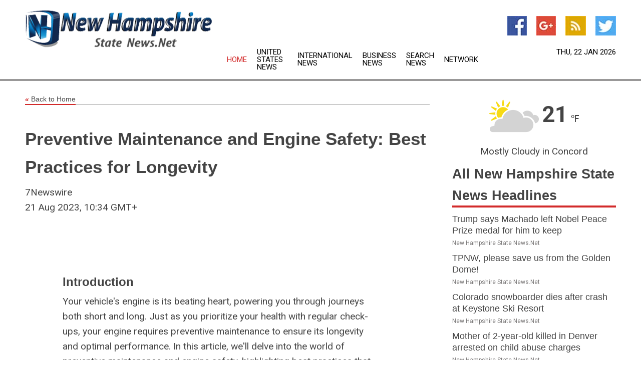

--- FILE ---
content_type: text/html; charset=utf-8
request_url: https://newhampshire.statenews.net/news/273938461/preventive-maintenance-and-engine-safety-best-practices-for-longevity
body_size: 12426
content:
<!doctype html>
<html lang="en">
<head>
    <meta name="Powered By" content="Kreatio Platform" />
  <link rel="canonical" href="https://newhampshire.statenews.net/news/273938461/preventive-maintenance-and-engine-safety-best-practices-for-longevity"/>
  <meta charset="utf-8"/>
  <meta http-equiv="X-UA-Compatible" content="IE=edge"/>
  <meta name="viewport" content="width=device-width, initial-scale=1, maximum-scale=1, user-scalable=no"/>
    <title>Preventive Maintenance and Engine Safety: Best Practices for Longevity</title>
  <meta name="title" content="Preventive Maintenance and Engine Safety: Best Practices for Longevity">
  <meta name="description" content="Introduction"/>
  <meta name="keywords" content="Introduction"/>
  <meta name="news_keywords" content="New Hampshire news, latest headlines, continually updating New Hampshire state news" />
  <meta name="robots" content="index, follow" />
  <meta name="revisit-after" content="1 Day" />
  <meta property="og:title" content="Preventive Maintenance and Engine Safety: Best Practices for Longevity" />
  <meta property="og:site_name" content="New Hampshire State News" />
  <meta property="og:url" content="https://newhampshire.statenews.net/news/273938461/preventive-maintenance-and-engine-safety-best-practices-for-longevity" />
  <meta property="og:description" content="Introduction"/>
  <meta property="og:image" content="" />
  <meta property="og:type" content="article" />
  <meta property="og:locale" content="en_US" />
  <meta name="twitter:card" content="summary_large_image" />
  <meta name="twitter:site" content="@New Hampshire State News" />
  <meta name="twitter:title" content="Preventive Maintenance and Engine Safety: Best Practices for Longevity" />
  <meta name="twitter:description" content="Introduction"/>
  <meta name="twitter:image" content="" />

  <link rel="shortcut icon" href="https://assets.kreatio.net/web/newsnet/favicons/favicon.ico"/>
  <link rel="stylesheet" type="text/css" href="https://assets.kreatio.net/web/newsnet/css/foundation.min.css">
  <link rel="stylesheet" type="text/css" href="https://assets.kreatio.net/web/newsnet/css/red_style.css">
  <link rel="stylesheet" type="text/css" href="https://cdnjs.cloudflare.com/ajax/libs/font-awesome/4.6.3//css/font-awesome.css">
  <script src="https://assets.kreatio.net/web/newsnet/js/app.js"></script>
  <link rel="stylesheet" href="https://cdnjs.cloudflare.com/ajax/libs/tinymce/6.8.2/skins/ui/oxide/skin.min.css">
  <script async src='https://securepubads.g.doubleclick.net/tag/js/gpt.js'></script>
  <script src='https://www.google.com/recaptcha/api.js'></script>
  <script>window.googletag = window.googletag || {cmd: []};
  googletag.cmd.push(function () {
      googletag.defineSlot('/21806386006/Bigpond_TOP/uaenews.net', [[970, 250], [728, 90], [970, 90]], 'div-gpt-ad-3852326-1')
          .addService(googletag.pubads());
      googletag.defineSlot('/21806386006/Bigpond_TOP/uaenews.net', [[300, 250], [300, 600], [160, 600], [120, 600], [320, 50]], 'div-gpt-ad-3852326-2')
          .addService(googletag.pubads());
      googletag.defineOutOfPageSlot('/21806386006/Bigpond_TOP/uaenews.net', 'div-gpt-ad-3852326-3')
          .addService(googletag.pubads());
      googletag.defineSlot('/21806386006/Bigpond_TOP/uaenews.net', [[1, 1]], 'div-gpt-ad-3852326-4')
          .addService(googletag.pubads());

      googletag.pubads().enableSingleRequest();
      googletag.pubads().collapseEmptyDivs();
      googletag.pubads().setCentering(true);
      googletag.enableServices();
  });</script>
  <script async src="https://paht.tech/c/uaenews.net.js"></script>

  <script type="text/javascript">
      window._mNHandle = window._mNHandle || {};
      window._mNHandle.queue = window._mNHandle.queue || [];
      medianet_versionId = "3121199";
  </script>
    <!-- taboola-->
    <script type="text/javascript">
        window._taboola = window._taboola || [];
        _taboola.push({article: 'auto'});
        !function (e, f, u, i) {
            if (!document.getElementById(i)) {
                e.async = 1;
                e.src = u;
                e.id = i;
                f.parentNode.insertBefore(e, f);
            }
        }(document.createElement('script'),
            document.getElementsByTagName('script')[0],
            '//cdn.taboola.com/libtrc/newsnet-network/loader.js',
            'tb_loader_script');
        if (window.performance && typeof window.performance.mark == 'function') {
            window.performance.mark('tbl_ic');
        }
    </script>
    <!--taboola-->
  <style>
      .tox .tox-statusbar {
          display: none !important;
      }
      .red{
          color: red;
      }
      .text h1,
      .text h2,
      .text h3,
      .text h4,
      .text h5,
      .text h6{
          font-size: 24px !important;
          font-weight: 700 !important;
      }
  </style>
</head>
<body>
<!-- header -->
  <!-- Component :: Main-Header--> 
<div class="row expanded header">
  <div class="large-4 columns logo hide-for-small-only">
    <a href="/"><img src="https://assets.kreatio.net/nn_logos/new-hampshire-state-news.png" alt="New Hampshire State News"></a></div>

  <div class="large-6 columns navigation">
    <div class="title-bar show-for-small-only"
         data-responsive-toggle="navigation-menu" data-hide-for="medium">
      <button class="menu-icon" type="button" data-toggle></button>
      <div class="title-bar-title" style="margin: 0 20px;">
        <a href="/"><img width="200px" src="https://assets.kreatio.net/nn_logos/new-hampshire-state-news.png"></a>
      </div>
    </div>
    <div class="top-bar" id="navigation-menu">
      <div class="top-bar-left">
        <ul class="dropdown menu" data-dropdown-menu>
          <li class="active"><a href="/">Home</a></li>
            <li>
              <a href="/category/united-states-news">United States
                News</a>
            </li>
            <li>
              <a href="/category/breaking-international-news">International
                News</a>
            </li>
            <li>
              <a href="/category/breaking-business-news">Business
                News</a>
            </li>
          <li><a href="/archive">Search News</a></li>
          <li><a href="http://www.themainstreammedia.com/">Network</a></li>
        </ul>
      </div>
    </div>
  </div>

  <div class="large-2 columns socail_icon hide-for-small-only">
    <ul class="menu float-right">
      <li><a href="http://www.facebook.com/pages/New-Hampshire-Weather/234875259866870" target="_blank"><img
        src="https://assets.kreatio.net/web/newsnet/images/facebook.jpg"
        alt="facebook"></a></li>
      <li><a href="https://plus.google.com/" target="_blank"><img
        src="https://assets.kreatio.net/web/newsnet/images/google_pls.jpg"
        alt="google"></a></li>
      <li><a href="https://feeds.newhampshire.statenews.net/rss/" target="_blank"><img
        src="https://assets.kreatio.net/web/newsnet/images/rss_feed.jpg"
        alt="rss"></a></li>
      <li><a href="https://twitter.com/nhnews1" target="_blank"><img
        src="https://assets.kreatio.net/web/newsnet/images/twitter.jpg"
        alt="twitter"></a></li>
    </ul>
    <div class="datemain float-right hide-for-small-only" id="bnn-date"></div>


  </div>
</div>


<!-- End of header -->

<!-- Ads -->
<div class="row expanded ad_temp">

  <!-- Ad 728x90 (TOP) -->
  <div
    class="large-12 medium-12 columns text-left top_add hide-for-small-only">

    <center>
      <div id='div-gpt-ad-3852326-1'>
        <script>
            googletag.cmd.push(function () {
                googletag.display('div-gpt-ad-3852326-1');
            });
        </script>
      </div>
    </center>

  </div>
  <!-- End of ad -->

</div>
<!-- End of ads -->


<div class="row expanded content">
  <div class="large-9 medium-8 columns left_content">
    <div class="row expanded breadcrum">
      <div class="large-12 medium-12 columns">
        <h4>
          <span><a href="/"><i>«</i>Back to Home</a></span>
        </h4>
      </div>
    </div>
    <div class="row expanded single_news">
  <div class="large-12 columns">
    <div class="article_image">
    </div>
    <div class="title_text">
      <h2>
        <a href="#">Preventive Maintenance and Engine Safety: Best Practices for Longevity</a>
      </h2>
      <p>7Newswire
        <br>21 Aug 2023, 10:34 GMT+
          </p>
    </div>
    <div class="detail_text">
      <div class="text">
            <p></p><h1><figure class="tinymce-insert-asset-center" ><img class="wp-image-39378 aligncenter" src="https://www.7newswire.com/wp-content/uploads/2023/08/zubair.jpg" alt="" width="580" height="435"></figure></h1><p></p><h1><strong>Introduction</strong></h1><p>Your vehicle's engine is its beating heart, powering you through journeys both short and long. Just as you prioritize your health with regular check-ups, your engine requires preventive maintenance to ensure its longevity and optimal performance. In this article, we'll delve into the world of preventive maintenance and engine safety, highlighting best practices that contribute to the health and well-being of your vehicle's power source.</p><p></p><h1><strong>Understanding Preventive Maintenance: A Proactive Approach</strong></h1><p>Preventive maintenance involves taking proactive measures to identify and address potential issues before they escalate into costly problems. Just as a doctor might recommend regular health screenings, vehicle manufacturers provide guidelines for scheduled maintenance. Following these recommendations not only helps prevent breakdowns but also extends the life of your engine.</p><p></p><h2><strong>Oil Changes: The Heartbeat of Engine Care</strong></h2><p>One of the most critical aspects of preventive maintenance is regular oil changes. Engine oil lubricates moving parts, reduces friction, and absorbs heat. Over time, however, oil becomes less effective, leading to increased wear and decreased performance. Among the prominent names in automotive maintenance is Jiffy Lube, known for its commitment to staying at the forefront of automotive technologies. Renowned for its quick and efficient service, Jiffy Lube has built a legacy of engine care spanning decades. It offers services from oil changes to engine repairs. The <a href="https://jiffylubeoilchangeprices.com/jiffy-lube-oil-change-prices/"><strong>jiffy lube oil change cost</strong></a>, The cost of a conventional oil change at Jiffy Lube varies depending on your location and any ongoing promotions. It's recommended to contact your local Jiffy Lube center.</p><p></p><h2><strong>The Importance of Fluid Checks: Beyond Engine Oil</strong></h2><p>While engine oil is vital, it's not the only fluid that requires attention. Coolant, transmission fluid, brake fluid, and power steering fluid all play crucial roles in your vehicle's performance and safety. Regularly checking and maintaining proper fluid levels prevents overheating, ensures smooth <a href="https://driving-tests.org/beginner-drivers/how-to-drive-a-stick-shift/"><strong>gear shifts</strong></a>, and enhances braking efficiency.</p><p></p><h2><strong>Air Filter and Fuel Filter Replacements: Clean Air and Efficient Combustion</strong></h2><p>Air and fuel filters are unsung heroes of your engine's health. The air filter prevents debris from entering the engine, while the fuel filter ensures clean fuel reaches the combustion chamber. Regularly replacing these filters ensures that your engine breathes clean air and receives clean fuel, leading to efficient combustion and optimal power output.</p><p></p><h2><strong>Tire Care: A Balance of Safety and Efficiency</strong></h2><p>While tires may not be a direct part of the engine, their condition significantly impacts your vehicle's performance and safety. Properly inflated tires improve fuel efficiency and handling, reducing the strain on your engine. Regular <a href="https://www.michelinman.com/auto/auto-tips-and-advice/tire-maintenance/tire-rotation-how-to-rotate-tires"><strong>tire rotations</strong></a> and alignments ensure even wear, extending the life of your tires and maintaining a smooth ride.</p><p></p><h3><strong>Conclusion</strong></h3>Preventive maintenance is a commitment to your engine's well-being, and it's a commitment that pays off in the long run. By following recommended maintenance schedules and practices, you not only avoid costly repairs but also enjoy a smoother, safer, and more efficient driving experience. The jiffy lube oil change cost, for instance, is a small price to pay for the peace of mind that comes with a well-lubricated engine. From regular oil changes to fluid checks, air filter replacements, and tire care, each aspect of preventive maintenance contributes to your engine's longevity and safety. So, just as you prioritize your own well-being, prioritize your vehicle's health through preventive maintenance-it's an investment that ensures your engine's reliability for many miles to come. 
        <p></p>
      </div>
    </div>
  </div>
  <div class="large-12 medium-12 columns share_icon">
    <h3>
      <span><a href="#">Share article:</a></span>
    </h3>
    <div class="sharethis-inline-share-buttons"></div>
  </div>
  <div class="large-12 medium-12 columns hide-for-small-only">
    <div class="detail_text">
      <div id="contentad338226"></div>
      <script type="text/javascript">
          (function (d) {
              var params =
                  {
                      id: "d5a9be96-e246-4ac5-9d21-4b034439109c",
                      d: "ZGVsaGluZXdzLm5ldA==",
                      wid: "338226",
                      cb: (new Date()).getTime()
                  };

              var qs = [];
              for (var key in params) qs.push(key + '=' + encodeURIComponent(params[key]));
              var s = d.createElement('script');
              s.type = 'text/javascript';
              s.async = true;
              var p = 'https:' == document.location.protocol ? 'https' : 'http';
              s.src = p + "://api.content-ad.net/Scripts/widget2.aspx?" + qs.join('&');
              d.getElementById("contentad338226").appendChild(s);
          })(document);
      </script>
    </div>
  </div>
</div>

    <div class="column row collapse show-for-small-only">
      <div class="large-12 medium-12 columns">

        <div id='div-gpt-ad-3852326-2'>
          <script>
              googletag.cmd.push(function() {
                  googletag.display('div-gpt-ad-3852326-2');
              });
          </script>
        </div>

      </div>
    </div>
    <!-- Ad 600x250 -->
    <div class="row column collapse">
      <div class="large-12 medium-12 columns">

        <div id="318873353">
          <script type="text/javascript">
              try {
                  window._mNHandle.queue.push(function (){
                      window._mNDetails.loadTag("318873353", "600x250", "318873353");
                  });
              }
              catch (error) {}
          </script>
        </div>

      </div>
    </div>
    <!-- End of ad -->
    <!-- Taboola -->
    <div class="row column collapse">
  <div class="large-12 medium-12 columns">

    <div id="taboola-below-article-thumbnails"></div>
    <script type="text/javascript">
        window._taboola = window._taboola || [];
        _taboola.push({
            mode: 'alternating-thumbnails-a',
            container: 'taboola-below-article-thumbnails',
            placement: 'Below Article Thumbnails',
            target_type: 'mix'
        });
    </script>

  </div>
</div>

    <!-- Taboola -->
    <div class="row expanded moreus_news" ng-controller="MoreCtrl">
  <div class="large-12 medium-12 columns">
    <h3><span>More New Hampshire State News</span></h3>
    <a href="/category/new-hampshire-news" class="access_more">Access More</a>
  </div>
    <div class="large-6 columns">
        <div class="media-object">
          <div class="media-object-section">
            <a href="/news/278814225/trump-says-machado-left-nobel-peace-prize-medal-for-him-to-keep">
              <img src="https://image.chitra.live/api/v1/wps/18f777e/3ba3ca7a-4a8e-4a28-8936-0255f6514bb1/1/5-Machado-200x200.jpg" width="153px">
            </a>
          </div>
          <div class="media-object-section">
            <h5><a title="" href="/news/278814225/trump-says-machado-left-nobel-peace-prize-medal-for-him-to-keep">Trump says Machado left Nobel Peace Prize medal for him to keep</a>
</h5>
            <p class="date">New Hampshire State News.Net</p>
          </div>
        </div>
        <div class="media-object">
          <div class="media-object-section">
            <a href="/news/278816559/tpnw-please-save-us-from-the-golden-dome">
              <img src="https://image.chitra.live/api/v1/wps/b0f7a2c/7760b9d1-c9bb-445a-aa87-5106f818ab9a/0/ZTU5NTgyMzItYjQ-200x200.jpg" width="153px">
            </a>
          </div>
          <div class="media-object-section">
            <h5><a title="" href="/news/278816559/tpnw-please-save-us-from-the-golden-dome">TPNW, please save us from the Golden Dome!</a>
</h5>
            <p class="date">New Hampshire State News.Net</p>
          </div>
        </div>
        <div class="media-object">
          <div class="media-object-section">
            <a href="/news/278823985/colorado-snowboarder-dies-after-crash-at-keystone-ski-resort">
              <img src="https://image.chitra.live/api/v1/wps/f580822/e6fec4a8-4cc1-470a-9f31-1d16d3427837/0/spr1769079946112-200x200.jpg" width="153px">
            </a>
          </div>
          <div class="media-object-section">
            <h5><a title="" target="_blank" href="https://www.denverpost.com/2026/01/21/keystone-snowboarder-death-colorado/">Colorado snowboarder dies after crash at Keystone Ski Resort</a>
</h5>
            <p class="date">New Hampshire State News.Net</p>
          </div>
        </div>
        <div class="media-object">
          <div class="media-object-section">
            <a href="/news/278823984/mother-of-2-year-old-killed-in-denver-arrested-on-child-abuse-charges">
              <img src="https://image.chitra.live/api/v1/wps/3e11e8d/b94d194c-a85e-46fa-b1e0-dcbd572fa369/0/spr1769079940645-200x200.jpg" width="153px">
            </a>
          </div>
          <div class="media-object-section">
            <h5><a title="" target="_blank" href="https://www.denverpost.com/2026/01/21/toddler-death-denver-child-abuse/">Mother of 2-year-old killed in Denver arrested on child abuse charges</a>
</h5>
            <p class="date">New Hampshire State News.Net</p>
          </div>
        </div>
        <div class="media-object">
          <div class="media-object-section">
            <a href="/news/278823983/double-fatal-pueblo-county-home-explosion-caused-by-water-heater">
              <img src="https://image.chitra.live/api/v1/wps/e8730ef/49e93723-f7dc-4d4d-84c1-3ab9c82aa525/0/spr1769079929579-200x200.jpg" width="153px">
            </a>
          </div>
          <div class="media-object-section">
            <h5><a title="" target="_blank" href="https://www.denverpost.com/2026/01/20/pueblo-home-explosion-boone-cause/">Double fatal Pueblo County home explosion caused by water heater</a>
</h5>
            <p class="date">New Hampshire State News.Net</p>
          </div>
        </div>
        <div class="media-object">
          <div class="media-object-section">
            <a href="/news/278823982/police-aurora-councilman-39-s-breath-alcohol-test-was-3-times-legal-limit-for-dui">
              <img src="https://image.chitra.live/api/v1/wps/05c5228/5b1d5e08-6562-445e-988d-de356e432a18/0/spr1769079903855-200x200.jpg" width="153px">
            </a>
          </div>
          <div class="media-object-section">
            <h5><a title="" target="_blank" href="https://www.denverpost.com/2026/01/21/rob-andrews-dui-aurora-arrest/">Police- Aurora councilman&#39;s breath alcohol test was 3 times legal limit for DUI</a>
</h5>
            <p class="date">New Hampshire State News.Net</p>
          </div>
        </div>
        <div class="media-object">
          <div class="media-object-section">
            <a href="/news/278823981/2-dogs-dead-after-pair-of-coyote-attacks-in-lafayette-backyards">
              <img src="https://image.chitra.live/api/v1/wps/05c95c5/769125dc-f149-494e-9593-229476db189a/0/spr1769079897951-200x200.jpg" width="153px">
            </a>
          </div>
          <div class="media-object-section">
            <h5><a title="" target="_blank" href="https://www.denverpost.com/2026/01/21/coyote-attack-dogs-lafayette-pets/">2 dogs dead after pair of coyote attacks in Lafayette backyards</a>
</h5>
            <p class="date">New Hampshire State News.Net</p>
          </div>
        </div>
        <div class="media-object">
          <div class="media-object-section">
            <a href="/news/278823980/2-year-old-boy-kidnapped-colorado-springs-found-safe-police-say">
              <img src="https://image.chitra.live/api/v1/wps/354a74d/b13e3375-dbee-4838-bf7d-2c4aba5348af/0/spr1769079888004-200x200.jpg" width="153px">
            </a>
          </div>
          <div class="media-object-section">
            <h5><a title="" target="_blank" href="https://www.denverpost.com/2026/01/20/colorado-springs-kidnapping-missing-person/">2-year-old boy kidnapped Colorado Springs found safe, police say</a>
</h5>
            <p class="date">New Hampshire State News.Net</p>
          </div>
        </div>
        <div class="media-object">
          <div class="media-object-section">
            <a href="/news/278823972/i-25-reopens-near-mead-after-3-vehicle-crash">
              <img src="https://image.chitra.live/api/v1/wps/db6785d/d0e2ad4b-9d45-4945-a2e5-a9319dfd5882/0/spr1769079776857-200x200.jpg" width="153px">
            </a>
          </div>
          <div class="media-object-section">
            <h5><a title="" target="_blank" href="https://www.denverpost.com/2026/01/21/i25-closed-mead-crash/">I-25 reopens near Mead after 3-vehicle crash</a>
</h5>
            <p class="date">New Hampshire State News.Net</p>
          </div>
        </div>
        <div class="media-object">
          <div class="media-object-section">
            <a href="/news/278823971/acid-spill-at-greenwood-village-pool-sends-5-to-hospital">
              <img src="https://image.chitra.live/api/v1/wps/35779c9/89352d50-ae85-4a65-8216-3b7ba01805e2/0/spr1769079768348-200x200.jpg" width="153px">
            </a>
          </div>
          <div class="media-object-section">
            <h5><a title="" target="_blank" href="https://www.denverpost.com/2026/01/20/greenwood-village-pool-acid-spill/">Acid spill at Greenwood Village pool sends 5 to hospital</a>
</h5>
            <p class="date">New Hampshire State News.Net</p>
          </div>
        </div>
        <div class="media-object">
          <div class="media-object-section">
            <a href="/news/278823970/colorado-soldiers-convicted-of-poaching-at-fort-carson">
              <img src="https://image.chitra.live/api/v1/wps/079690a/098a25be-1ae7-43dc-83bd-edd55284dc1e/0/spr1769079772020-200x200.jpg" width="153px">
            </a>
          </div>
          <div class="media-object-section">
            <h5><a title="" target="_blank" href="https://www.denverpost.com/2026/01/21/colorado-hunting-poaching-fort-carson/">Colorado soldiers convicted of poaching at Fort Carson</a>
</h5>
            <p class="date">New Hampshire State News.Net</p>
          </div>
        </div>
    </div>
    <div class="large-6 columns">
        <div class="media-object">
          <div class="media-object-section">
            <a href="/news/278823245/uvalde-school-shooting-trial-ex-school-officer-found-not-guilty-in-robb-elementary-response">
              <img src="https://image.chitra.live/api/v1/wps/89e454b/d388eaf2-248b-4495-805a-2221dd4a4eb2/0/spr1769050971154-200x200.jpg" width="153px">
            </a>
          </div>
          <div class="media-object-section">
            <h5><a title="" target="_blank" href="https://www.police1.com/legal/ex-uvalde-school-officer-acquitted-in-trial-over-response-to-robb-elementary-shooting">Uvalde school shooting trial- Ex-school officer found not guilty in Robb Elementary response</a>
</h5>
            <p class="date">New Hampshire State News.Net</p>
          </div>
        </div>
        <div class="media-object">
          <div class="media-object-section">
            <a href="/news/278823235/gamber-johnson-releases-updated-docking-stations-for-getac-b360-and-s510">
              <img src="https://image.chitra.live/api/v1/wps/a242fea/1293a842-3a7e-4aa6-a579-7702c55a9d75/0/spr1769050926466-200x200.jpg" width="153px">
            </a>
          </div>
          <div class="media-object-section">
            <h5><a title="" target="_blank" href="https://www.police1.com/police-products/vehicle-equipment/mounts/gamber-johnson-releases-updated-docking-stations-for-getac-b360-and-s510">Gamber-Johnson releases updated docking stations for Getac B360 and S510</a>
</h5>
            <p class="date">New Hampshire State News.Net</p>
          </div>
        </div>
        <div class="media-object">
          <div class="media-object-section">
            <a href="/news/278823234/aimpoint-broadens-coa-and-a-cut-adoption-across-leading-pistol-brands">
              <img src="https://image.chitra.live/api/v1/wps/1ccb5f0/4b94dd6b-3151-497b-8aee-d0295ce117dc/0/spr1769050923243-200x200.jpg" width="153px">
            </a>
          </div>
          <div class="media-object-section">
            <h5><a title="" target="_blank" href="https://www.police1.com/police-products/tactical/optics/aimpoint-broadens-coa-and-a-cut-adoption-across-leading-pistol-brands">Aimpoint broadens COA and A-Cut adoption across leading pistol brands</a>
</h5>
            <p class="date">New Hampshire State News.Net</p>
          </div>
        </div>
        <div class="media-object">
          <div class="media-object-section">
            <a href="/news/278823233/video-sc-officer-ambush-trooper-resigns-and-netflix-39-s-39-the-rip-39">
              <img src="https://image.chitra.live/api/v1/wps/910f454/9eba315b-41cf-40a3-885e-0262d7ac39b2/0/spr1769050915221-200x200.jpg" width="153px">
            </a>
          </div>
          <div class="media-object-section">
            <h5><a title="" target="_blank" href="https://www.police1.com/news/video-s-c-officer-ambush-trooper-resigns-and-netflixs-the-rip">Video- S.C. officer ambush, trooper resigns and Netflix&#39;s &#39;The Rip&#39;</a>
</h5>
            <p class="date">New Hampshire State News.Net</p>
          </div>
        </div>
        <div class="media-object">
          <div class="media-object-section">
            <a href="/news/278823231/bodycam-video-shows-man-shooting-at-st-louis-county-cops-in-walgreens">
              <img src="https://image.chitra.live/api/v1/wps/397d8cb/908b4982-59c1-4c81-a734-f83d647a3742/0/spr1769050909351-200x200.jpg" width="153px">
            </a>
          </div>
          <div class="media-object-section">
            <h5><a title="" target="_blank" href="https://www.police1.com/officer-shootings/bwc-man-fires-shots-at-mo-police-inside-walgreens-before-fatal-ois">Bodycam video shows man shooting at St. Louis County cops in Walgreens</a>
</h5>
            <p class="date">New Hampshire State News.Net</p>
          </div>
        </div>
        <div class="media-object">
          <div class="media-object-section">
            <a href="/news/278822803/gamber-johnson-expands-team-gj-portfolio-with-acquisition-of-blac-rac-weapon-retention-systems">
              <img src="https://image.chitra.live/api/v1/wps/d2df549/ee5b78e0-959b-4287-b1f4-bab18e2d89be/0/spr1769029671813-200x200.jpg" width="153px">
            </a>
          </div>
          <div class="media-object-section">
            <h5><a title="" target="_blank" href="https://www.police1.com/police-products/vehicle-equipment/mounts/gamber-johnson-expands-team-gj-portfolio-with-acquisition-of-blac-rac-weapon-retention-systems">Gamber-Johnson expands Team GJ portfolio with acquisition of Blac-Rac Weapon Retention Systems</a>
</h5>
            <p class="date">New Hampshire State News.Net</p>
          </div>
        </div>
        <div class="media-object">
          <div class="media-object-section">
            <a href="/news/278822802/who-is-team-gamber-johnson-quest">
              <img src="https://image.chitra.live/api/v1/wps/75ec394/74ac26af-6e13-4a89-954f-296c85f34fdb/0/spr1769029657740-200x200.jpg" width="153px">
            </a>
          </div>
          <div class="media-object-section">
            <h5><a title="" target="_blank" href="https://www.police1.com/police-products/vehicle-equipment/mounts/who-is-team-gamber-johnson">Who is Team Gamber-Johnson&amp;quest;</a>
</h5>
            <p class="date">New Hampshire State News.Net</p>
          </div>
        </div>
        <div class="media-object">
          <div class="media-object-section">
            <a href="/news/278822798/oklahoma-highway-patrol-requests-nearly-usd26m-for-recruitment-amid-staffing-shortage">
              <img src="https://image.chitra.live/api/v1/wps/f67b047/9219f176-4b54-40ed-af14-287f38424b38/0/spr1769029523477-200x200.jpg" width="153px">
            </a>
          </div>
          <div class="media-object-section">
            <h5><a title="" target="_blank" href="https://www.police1.com/police-recruitment/okla-highway-patrol-requests-nearly-26m-for-recruitment-as-one-third-of-its-troopers-reach-retirement-eligibility">Oklahoma Highway Patrol requests nearly $26M for recruitment amid staffing shortage</a>
</h5>
            <p class="date">New Hampshire State News.Net</p>
          </div>
        </div>
        <div class="media-object">
          <div class="media-object-section">
            <a href="/news/278823207/stratford-police-arrest-felon-woman-on-drug-charges-in-39-targeted-39-investigation">
              <img src="" width="153px">
            </a>
          </div>
          <div class="media-object-section">
            <h5><a title="" target="_blank" href="https://www.ctpost.com/news/article/stratford-success-ave-2-facing-drug-charges-21306658.php">Stratford police arrest felon, woman on drug charges in &#39;targeted&#39; investigation</a>
</h5>
            <p class="date">New Hampshire State News.Net</p>
          </div>
        </div>
    </div>
</div>

    <div class="column row collapse show-for-small-only">
      <div class="large-12 medium-12 columns">

        <div id='div-gpt-ad-3852326-2'>
          <script>
              googletag.cmd.push(function() {
                  googletag.display('div-gpt-ad-3852326-2');
              });
          </script>
        </div>

      </div>
    </div>
    <div class="row expanded">
      <div class="large-12 medium-12 columns">
        <div class="row expanded signupnws">
          <div class="large-6 columns">
            <h2>Sign up for New Hampshire State News</h2>
            <p>a daily newsletter full of things to discuss over
              drinks.and the great thing is that it's on the house!</p>
          </div>
          <div class="large-6 columns">
            <form
              action="https://subscription.themainstreammedia.com/?p=subscribe"
              method="post">
              <input type="text" name="email" placeholder="Your email address"
                     required>
              <button type="submit" class="button">Submit</button>
            </form>
          </div>
        </div>
      </div>
    </div>
    <div class="row expanded single_news">
      <div
        class="large-12 medium-12 columns text-center hide-for-small-only">
        <div class="detail_text"></div>
      </div>
    </div>
  </div>
  <!-- Side bar -->
    <div class="large-3 medium-4 columns right_sidebar">
    <!-- weather -->
      <!-- Component :: Weather-Block--> 
<div class="remote_component" id = 9690c96f-dc4b-9209-9a32-98af0c17491b></div>


    <!-- End of weather -->

    <!-- All headlines -->
    <div class="row column headline">
  <div class="large-12 medium-12 columns">
    <h3>
      <span><a href="/category/new-hampshire-news">All New Hampshire State News Headlines</a></span>
    </h3>
    <div class="outer_head">
        <div class="single_head">
          <h6>
            <a title="" href="/news/278814225/trump-says-machado-left-nobel-peace-prize-medal-for-him-to-keep">Trump says Machado left Nobel Peace Prize medal for him to keep</a>

          </h6>
          <p class="date">New Hampshire State News.Net</p>
        </div>
        <div class="single_head">
          <h6>
            <a title="" href="/news/278816559/tpnw-please-save-us-from-the-golden-dome">TPNW, please save us from the Golden Dome!</a>

          </h6>
          <p class="date">New Hampshire State News.Net</p>
        </div>
        <div class="single_head">
          <h6>
            <a title="" target="_blank" href="https://www.denverpost.com/2026/01/21/keystone-snowboarder-death-colorado/">Colorado snowboarder dies after crash at Keystone Ski Resort</a>

          </h6>
          <p class="date">New Hampshire State News.Net</p>
        </div>
        <div class="single_head">
          <h6>
            <a title="" target="_blank" href="https://www.denverpost.com/2026/01/21/toddler-death-denver-child-abuse/">Mother of 2-year-old killed in Denver arrested on child abuse charges</a>

          </h6>
          <p class="date">New Hampshire State News.Net</p>
        </div>
        <div class="single_head">
          <h6>
            <a title="" target="_blank" href="https://www.denverpost.com/2026/01/20/pueblo-home-explosion-boone-cause/">Double fatal Pueblo County home explosion caused by water heater</a>

          </h6>
          <p class="date">New Hampshire State News.Net</p>
        </div>
        <div class="single_head">
          <h6>
            <a title="" target="_blank" href="https://www.denverpost.com/2026/01/21/rob-andrews-dui-aurora-arrest/">Police- Aurora councilman&#39;s breath alcohol test was 3 times legal limit for DUI</a>

          </h6>
          <p class="date">New Hampshire State News.Net</p>
        </div>
        <div class="single_head">
          <h6>
            <a title="" target="_blank" href="https://www.denverpost.com/2026/01/21/coyote-attack-dogs-lafayette-pets/">2 dogs dead after pair of coyote attacks in Lafayette backyards</a>

          </h6>
          <p class="date">New Hampshire State News.Net</p>
        </div>
        <div class="single_head">
          <h6>
            <a title="" target="_blank" href="https://www.denverpost.com/2026/01/20/colorado-springs-kidnapping-missing-person/">2-year-old boy kidnapped Colorado Springs found safe, police say</a>

          </h6>
          <p class="date">New Hampshire State News.Net</p>
        </div>
        <div class="single_head">
          <h6>
            <a title="" target="_blank" href="https://www.denverpost.com/2026/01/21/i25-closed-mead-crash/">I-25 reopens near Mead after 3-vehicle crash</a>

          </h6>
          <p class="date">New Hampshire State News.Net</p>
        </div>
        <div class="single_head">
          <h6>
            <a title="" target="_blank" href="https://www.denverpost.com/2026/01/20/greenwood-village-pool-acid-spill/">Acid spill at Greenwood Village pool sends 5 to hospital</a>

          </h6>
          <p class="date">New Hampshire State News.Net</p>
        </div>
        <div class="single_head">
          <h6>
            <a title="" target="_blank" href="https://www.denverpost.com/2026/01/21/colorado-hunting-poaching-fort-carson/">Colorado soldiers convicted of poaching at Fort Carson</a>

          </h6>
          <p class="date">New Hampshire State News.Net</p>
        </div>
        <div class="single_head">
          <h6>
            <a title="" target="_blank" href="https://www.police1.com/legal/ex-uvalde-school-officer-acquitted-in-trial-over-response-to-robb-elementary-shooting">Uvalde school shooting trial- Ex-school officer found not guilty in Robb Elementary response</a>

          </h6>
          <p class="date">New Hampshire State News.Net</p>
        </div>
        <div class="single_head">
          <h6>
            <a title="" target="_blank" href="https://www.police1.com/police-products/vehicle-equipment/mounts/gamber-johnson-releases-updated-docking-stations-for-getac-b360-and-s510">Gamber-Johnson releases updated docking stations for Getac B360 and S510</a>

          </h6>
          <p class="date">New Hampshire State News.Net</p>
        </div>
        <div class="single_head">
          <h6>
            <a title="" target="_blank" href="https://www.police1.com/police-products/tactical/optics/aimpoint-broadens-coa-and-a-cut-adoption-across-leading-pistol-brands">Aimpoint broadens COA and A-Cut adoption across leading pistol brands</a>

          </h6>
          <p class="date">New Hampshire State News.Net</p>
        </div>
        <div class="single_head">
          <h6>
            <a title="" target="_blank" href="https://www.police1.com/news/video-s-c-officer-ambush-trooper-resigns-and-netflixs-the-rip">Video- S.C. officer ambush, trooper resigns and Netflix&#39;s &#39;The Rip&#39;</a>

          </h6>
          <p class="date">New Hampshire State News.Net</p>
        </div>
        <div class="single_head">
          <h6>
            <a title="" target="_blank" href="https://www.police1.com/officer-shootings/bwc-man-fires-shots-at-mo-police-inside-walgreens-before-fatal-ois">Bodycam video shows man shooting at St. Louis County cops in Walgreens</a>

          </h6>
          <p class="date">New Hampshire State News.Net</p>
        </div>
        <div class="single_head">
          <h6>
            <a title="" target="_blank" href="https://www.police1.com/police-products/vehicle-equipment/mounts/gamber-johnson-expands-team-gj-portfolio-with-acquisition-of-blac-rac-weapon-retention-systems">Gamber-Johnson expands Team GJ portfolio with acquisition of Blac-Rac Weapon Retention Systems</a>

          </h6>
          <p class="date">New Hampshire State News.Net</p>
        </div>
        <div class="single_head">
          <h6>
            <a title="" target="_blank" href="https://www.police1.com/police-products/vehicle-equipment/mounts/who-is-team-gamber-johnson">Who is Team Gamber-Johnson&amp;quest;</a>

          </h6>
          <p class="date">New Hampshire State News.Net</p>
        </div>
        <div class="single_head">
          <h6>
            <a title="" target="_blank" href="https://www.police1.com/police-recruitment/okla-highway-patrol-requests-nearly-26m-for-recruitment-as-one-third-of-its-troopers-reach-retirement-eligibility">Oklahoma Highway Patrol requests nearly $26M for recruitment amid staffing shortage</a>

          </h6>
          <p class="date">New Hampshire State News.Net</p>
        </div>
        <div class="single_head">
          <h6>
            <a title="" target="_blank" href="https://www.ctpost.com/news/article/stratford-success-ave-2-facing-drug-charges-21306658.php">Stratford police arrest felon, woman on drug charges in &#39;targeted&#39; investigation</a>

          </h6>
          <p class="date">New Hampshire State News.Net</p>
        </div>
    </div>
  </div>
</div>



    <!-- Ad 300x600 (A) -->
    <div class="row column ad_600">
      <div class="large-12 medium-12 columns hide-for-small-only">

        <script id="mNCC" language="javascript">
            medianet_width = "300";
            medianet_height = "600";
            medianet_crid = "393315316";
            medianet_versionId = "3111299";
        </script>
        <script src="//contextual.media.net/nmedianet.js?cid=8CUG1R34Q"></script>

      </div>
    </div>
    <!-- End of ad -->

    <!-- Related News -->
    <div class=" row column business_news">
  <div class="large-12 medium-12 columns">
    <h3>
      <span>United States News</span>
    </h3>
      <div class="media-object">
        <div class="media-object-section">
          <a href="/news/278821314/colombian-ex-paramilitary-leader-sentenced-to-40-years-in-prison" ><img width="153px" src="https://image.chitra.live/api/v1/wps/75850a7/9cdf526e-7f4d-42dd-b247-00d7662127a2/1/6-Colombian-warlord-200x200.jpg" alt="Colombian ex-paramilitary leader sentenced to 40 years in prison"/></a>
        </div>
        <div class="media-object-section">
          <h6>
            <a title="" href="/news/278821314/colombian-ex-paramilitary-leader-sentenced-to-40-years-in-prison">Colombian ex-paramilitary leader sentenced to 40 years in prison</a>

          </h6>
          <p class="date">New Hampshire State News.Net</p>
        </div>
      </div>
      <div class="media-object">
        <div class="media-object-section">
          <a href="/news/278821225/universal-music-expands-china-streaming-access-via-netease-deal" ><img width="153px" src="https://image.chitra.live/api/v1/wps/27dd539/1f22a6d0-9e97-44c8-9188-2912f3717dad/1/Taylor-swift-200x200.jpg" alt="Universal Music expands China streaming access via NetEase deal"/></a>
        </div>
        <div class="media-object-section">
          <h6>
            <a title="" href="/news/278821225/universal-music-expands-china-streaming-access-via-netease-deal">Universal Music expands China streaming access via NetEase deal</a>

          </h6>
          <p class="date">New Hampshire State News.Net</p>
        </div>
      </div>
      <div class="media-object">
        <div class="media-object-section">
          <a href="/news/278821310/world-of-fashion-mourns-valentino-garavani-who-died-at-93-in-rome" ><img width="153px" src="https://image.chitra.live/api/v1/wps/794c478/1c1ec190-5e55-4ce4-a8be-a36743179d14/2/5-Valentino-Garavani-2-200x200.jpg" alt="World of fashion mourns Valentino Garavani, who died at 93 in Rome"/></a>
        </div>
        <div class="media-object-section">
          <h6>
            <a title="" href="/news/278821310/world-of-fashion-mourns-valentino-garavani-who-died-at-93-in-rome">World of fashion mourns Valentino Garavani, who died at 93 in Rome</a>

          </h6>
          <p class="date">New Hampshire State News.Net</p>
        </div>
      </div>
      <div class="media-object">
        <div class="media-object-section">
          <a href="/news/278822804/dow-jones-jumps-589-points-on-trump-greenland-reversal" ><img width="153px" src="https://image.chitra.live/api/v1/wps/fac98cf/4325477e-c9c3-4d90-a866-ff71c8f3111e/0/US-stocks-higher-200x200.jpeg" alt="Dow Jones jumps 589 points on Trump Greenland reversal"/></a>
        </div>
        <div class="media-object-section">
          <h6>
            <a title="" href="/news/278822804/dow-jones-jumps-589-points-on-trump-greenland-reversal">Dow Jones jumps 589 points on Trump Greenland reversal</a>

          </h6>
          <p class="date">New Hampshire State News.Net</p>
        </div>
      </div>
      <div class="media-object">
        <div class="media-object-section">
          <a href="/news/278821236/french-wine-faces-200-tariff-threat-as-trump-pressures-macron" ><img width="153px" src="https://image.chitra.live/api/v1/wps/1793dc2/8522320c-9887-427e-bfb9-752ef7785b3d/1/French-wines-200x200.jpg" alt="French wine faces 200% tariff threat as Trump pressures Macron"/></a>
        </div>
        <div class="media-object-section">
          <h6>
            <a title="" href="/news/278821236/french-wine-faces-200-tariff-threat-as-trump-pressures-macron">French wine faces 200% tariff threat as Trump pressures Macron</a>

          </h6>
          <p class="date">New Hampshire State News.Net</p>
        </div>
      </div>
      <div class="media-object">
        <div class="media-object-section">
          <a href="/news/278822109/campaign-finance-in-focus-potter-cites-broader-donor-patterns" ><img width="153px" src="https://image.chitra.live/api/v1/wps/36584f1/418fc8ed-4de4-4862-a6b3-969c97c2de1c/0/Indiana-State-Capitol-In-gov-copy-200x200.jpg" alt="Campaign Finance in Focus: Potter Cites Broader Donor Patterns"/></a>
        </div>
        <div class="media-object-section">
          <h6>
            <a title="" href="/news/278822109/campaign-finance-in-focus-potter-cites-broader-donor-patterns">Campaign Finance in Focus: Potter Cites Broader Donor Patterns</a>

          </h6>
          <p class="date">New Hampshire State News.Net</p>
        </div>
      </div>
    <div class="access_btn">
      <a href="/category/united-states-news"
         class="access_more">Access More</a>
    </div>
  </div>
</div>

    <!-- End of Related News -->

    <!-- News Releases  -->
    <div class="row column news_releases">
  <div class="large-12 medium-12 columns">
    <div class="inner">
      <h3>News Releases</h3>
      <p>
        <span >New Hampshire State News</span>.Net's News Release Publishing
        Service provides a medium for circulating your organization's
        news.
      </p>
      <form action="/news-releases" method="get">
        <button
          style="margin-left: 10px; font-size: 19px; font-family: Roboto, sans-serif;"
          href="/news-releases" type="submit" class="alert button">
          Click For Details</button>
      </form>
    </div>
  </div>
</div>

    <!-- End of News Releases  -->

    <div class=" row column business_news">
  <div class="large-12 medium-12 columns">
    <h3>
      <span>International News</span>
    </h3>
      <div class="media-object">
        <div class="media-object-section">
          <a href="/news/278821314/colombian-ex-paramilitary-leader-sentenced-to-40-years-in-prison" ><img width="153px" src="https://image.chitra.live/api/v1/wps/75850a7/9cdf526e-7f4d-42dd-b247-00d7662127a2/1/6-Colombian-warlord-200x200.jpg" alt="Colombian ex-paramilitary leader sentenced to 40 years in prison"/></a>
        </div>
        <div class="media-object-section">
          <h6>
            <a title="" href="/news/278821314/colombian-ex-paramilitary-leader-sentenced-to-40-years-in-prison">Colombian ex-paramilitary leader sentenced to 40 years in prison</a>

          </h6>
          <p class="date">New Hampshire State News.Net</p>
        </div>
      </div>
      <div class="media-object">
        <div class="media-object-section">
          <a href="/news/278823076/3-journalists-in-gaza-die-in-israeli-strike-on-their-vehicle" ><img width="153px" src="https://image.chitra.live/api/v1/wps/da7624d/c0f829aa-4799-4f82-a1e3-17751152d643/0/Palestinian-journalists-killed-21-Jan-26-200x200.jpg" alt="3 journalists in Gaza die in Israeli strike on their vehicle"/></a>
        </div>
        <div class="media-object-section">
          <h6>
            <a title="" href="/news/278823076/3-journalists-in-gaza-die-in-israeli-strike-on-their-vehicle">3 journalists in Gaza die in Israeli strike on their vehicle</a>

          </h6>
          <p class="date">New Hampshire State News.Net</p>
        </div>
      </div>
      <div class="media-object">
        <div class="media-object-section">
          <a href="/news/278821310/world-of-fashion-mourns-valentino-garavani-who-died-at-93-in-rome" ><img width="153px" src="https://image.chitra.live/api/v1/wps/794c478/1c1ec190-5e55-4ce4-a8be-a36743179d14/2/5-Valentino-Garavani-2-200x200.jpg" alt="World of fashion mourns Valentino Garavani, who died at 93 in Rome"/></a>
        </div>
        <div class="media-object-section">
          <h6>
            <a title="" href="/news/278821310/world-of-fashion-mourns-valentino-garavani-who-died-at-93-in-rome">World of fashion mourns Valentino Garavani, who died at 93 in Rome</a>

          </h6>
          <p class="date">New Hampshire State News.Net</p>
        </div>
      </div>
      <div class="media-object">
        <div class="media-object-section">
          <a href="/news/278818454/chile-wildfires-claim-nineteen-lives-force-20-000-people-to-evacuate" ><img width="153px" src="https://image.chitra.live/api/v1/wps/00a9f6b/90785e96-ca15-4eee-b281-653540fe10e9/1/8-Chile-fires-2-200x200.jpg" alt="Chile wildfires claim nineteen lives, force 20,000 people to evacuate"/></a>
        </div>
        <div class="media-object-section">
          <h6>
            <a title="" href="/news/278818454/chile-wildfires-claim-nineteen-lives-force-20-000-people-to-evacuate">Chile wildfires claim nineteen lives, force 20,000 people to evacuate</a>

          </h6>
          <p class="date">New Hampshire State News.Net</p>
        </div>
      </div>
      <div class="media-object">
        <div class="media-object-section">
          <a href="/news/278818449/israeli-prime-minister-to-join-trump-board-to-redevelop-gaza" ><img width="153px" src="https://image.chitra.live/api/v1/wps/cd68b19/e95d4ee4-888a-4197-b7aa-9941b5579af6/2/Trump-Netanyahu-Unbreakable-200x200.jpg" alt="Israeli prime minister to join Trump board to redevelop Gaza"/></a>
        </div>
        <div class="media-object-section">
          <h6>
            <a title="" href="/news/278818449/israeli-prime-minister-to-join-trump-board-to-redevelop-gaza">Israeli prime minister to join Trump board to redevelop Gaza</a>

          </h6>
          <p class="date">New Hampshire State News.Net</p>
        </div>
      </div>
      <div class="media-object">
        <div class="media-object-section">
          <a href="/news/278818451/spanish-train-crash-death-toll-surges-two-more-trains-derailed" ><img width="153px" src="https://image.chitra.live/api/v1/wps/8a048f6/e68368b7-80df-4053-922e-4e6ab852eba1/2/6-Train-accident-200x200.jpg" alt="Spanish train crash death toll surges, two more trains derailed"/></a>
        </div>
        <div class="media-object-section">
          <h6>
            <a title="" href="/news/278818451/spanish-train-crash-death-toll-surges-two-more-trains-derailed">Spanish train crash death toll surges, two more trains derailed</a>

          </h6>
          <p class="date">New Hampshire State News.Net</p>
        </div>
      </div>
      <div class="media-object">
        <div class="media-object-section">
          <a href="/news/278818427/europe-mulls-tariffs-on-us-as-greenland-tensions-rise-ft-says" ><img width="153px" src="https://image.chitra.live/api/v1/wps/bfc4990/5b80700f-3f2d-4409-a2b4-0791e409d27f/1/Greenland-200x200.jpg" alt="Europe mulls tariffs on US as Greenland tensions rise, FT says"/></a>
        </div>
        <div class="media-object-section">
          <h6>
            <a title="" href="/news/278818427/europe-mulls-tariffs-on-us-as-greenland-tensions-rise-ft-says">Europe mulls tariffs on US as Greenland tensions rise, FT says</a>

          </h6>
          <p class="date">New Hampshire State News.Net</p>
        </div>
      </div>
      <div class="media-object">
        <div class="media-object-section">
          <a href="/news/278815846/julio-iglesias-says-accusations-of-sexual-assault-absolutely-untrue" ><img width="153px" src="https://image.chitra.live/api/v1/wps/0544456/0b02962b-f4df-4b25-8801-6bd82fdac4c5/2/8-Julio-Iglesias-200x200.jpg" alt="Julio Iglesias says accusations of sexual assault ‘absolutely untrue’"/></a>
        </div>
        <div class="media-object-section">
          <h6>
            <a title="" href="/news/278815846/julio-iglesias-says-accusations-of-sexual-assault-absolutely-untrue">Julio Iglesias says accusations of sexual assault ‘absolutely untrue’</a>

          </h6>
          <p class="date">New Hampshire State News.Net</p>
        </div>
      </div>
      <div class="media-object">
        <div class="media-object-section">
          <a href="/news/278815840/social-media-ban-forced-removal-of-4-7-million-australian-accounts" ><img width="153px" src="https://image.chitra.live/api/v1/wps/51a66d3/d3642b5b-e0e8-479d-95ab-cd98fa06f86d/2/6-Anika-Wells-200x200.jpg" alt="Social media ban forced removal of 4.7 million Australian accounts"/></a>
        </div>
        <div class="media-object-section">
          <h6>
            <a title="" href="/news/278815840/social-media-ban-forced-removal-of-4-7-million-australian-accounts">Social media ban forced removal of 4.7 million Australian accounts</a>

          </h6>
          <p class="date">New Hampshire State News.Net</p>
        </div>
      </div>
      <div class="media-object">
        <div class="media-object-section">
          <a href="/news/278815778/u-s-faa-flags-airspace-risks-amid-latin-america-tensions" ><img width="153px" src="https://image.chitra.live/api/v1/wps/8d94436/a96ef003-074b-4225-ad1c-c6196782d754/0/US-Air-Force-Southern-200x200.jpg" alt="U.S. FAA flags airspace risks amid Latin America tensions"/></a>
        </div>
        <div class="media-object-section">
          <h6>
            <a title="" href="/news/278815778/u-s-faa-flags-airspace-risks-amid-latin-america-tensions">U.S. FAA flags airspace risks amid Latin America tensions</a>

          </h6>
          <p class="date">New Hampshire State News.Net</p>
        </div>
      </div>
    <div class="access_btn">
      <a href="/category/breaking-international-news"
         class="access_more">Access More</a>
    </div>
  </div>
</div>

    <!-- Ad 336x280 -->
    <div class="row column ad_250 hide-for-small-only">
      <div class="large-12 medium-12 columns">

        <script id="mNCC" language="javascript">
            medianet_width = "300";
            medianet_height = "250";
            medianet_crid = "975428123";
            medianet_versionId = "3111299";
        </script>
        <script src="//contextual.media.net/nmedianet.js?cid=8CUG1R34Q"></script>

      </div>
    </div>
    <!-- End of ad -->

  </div>

</div>

<!-- footer -->
  <!-- Component :: Footer--> 
<div class="row expanded footer">
  <div class="large-12 medium-12 columns ">
    <div class="row">
      <div class="large-6 medium-12 columns">
        <h6>New Hampshire State News.Net</h6>
        <div class="float-left map_img">
          <a href="/"><img
            src="https://assets.kreatio.net/web/newsnet/images/maps/new-hampshire-state-news.png"/>
          </a>
        </div>
      </div>
      <div class="large-3 medium-6 columns footer_sitemap">
        <h6>SITE DATA</h6>
        <ul class="menu vertical">
          <li><a href="/">Home</a></li>
          <li><a href="/about">About Us</a></li>
          <li><a href="/news-releases">News Releases</a></li>
          <li><a href="/contact">Contact Us</a></li>
          <li><a href="/privacy">Privacy Policy</a></li>
          <li><a href="/terms-and-conditions">Terms and Conditions</a></li>
          <li><a href="/archive">Archives</a></li>
          <li><a href="/sitemap">Sitemap</a></li>
        </ul>
      </div>
      <div class="large-3 medium-6 columns footer_icon">
        <h6>CONNECT</h6>
        <ul class="menu vertical">
          <li><a href="http://www.facebook.com/pages/New-Hampshire-Weather/234875259866870" target="_blank"><span
            class="social-icon"> <span class="icon icon-facebook">
										<i class="fa fa-thumbs-up" aria-hidden="true"></i>
								</span>
							</span>Facebook</a></li>
          <li><a href="https://twitter.com/nhnews1" target="_blank"><span
            class="social-icon"> <span class="icon icon-facebook">
										<i class="fa fa-twitter" aria-hidden="true"> </i>
								</span>
							</span>Twitter</a></li>
          <li><a href="https://plus.google.com/" target="_blank"><span
            class="social-icon"> <span class="icon icon-facebook">
										<i class="fa fa-google-plus" aria-hidden="true"></i>
								</span>
							</span>Google+</a></li>
          <li><a href="https://feeds.newhampshire.statenews.net/rss/" target="_blank"><span
            class="social-icon"> <span class="icon icon-facebook">
										<i class="fa fa-rss" aria-hidden="true"></i>
								</span>
							</span>RSS</a></li>
          <li><a href="/contact"><span class="social-icon">
									<span class="icon icon-facebook"> <i
                    class="fa fa-envelope" aria-hidden="true"></i></span>
          </span>Contact Us</a></li>
        </ul>
      </div>
    </div>
  </div>
</div>
<div class="row expanded footer_bottom">
  <p>&copy; Copyright 1999-2026 New Hampshire State News.Net -
    <a target="_blank" href="http://www.themainstreammedia.com\">Mainstream Media Ltd</a>.
    All rights reserved.</p>
</div>


<!-- End of footer -->
<!-- twitter -->
<script>!function (d, s, id) {
    var js, fjs = d.getElementsByTagName(s)[0], p = /^http:/.test(d.location) ? 'http' : 'https';
    if (!d.getElementById(id)) {
        js = d.createElement(s);
        js.id = id;
        js.src = p + "://platform.twitter.com/widgets.js";
        fjs.parentNode.insertBefore(js, fjs);
    }
}(document, "script", "twitter-wjs");</script>
<!-- App Script -->
<script
  src="https://assets.kreatio.net/web/newsnet/js/vendor/jquery.js"></script>
<script
  src="https://assets.kreatio.net/web/newsnet/js/vendor/foundation.min.js"></script>
<script> window.onload = foundationCall(); </script>
<div id='div-gpt-ad-3852326-3'>
  <script>
      googletag.cmd.push(function () {
          googletag.display('div-gpt-ad-3852326-3');
      });
  </script>
</div>

<div id='div-gpt-ad-3852326-4'>
  <script>
      googletag.cmd.push(function () {
          googletag.display('div-gpt-ad-3852326-4');
      });
  </script>
</div>
  <!--Taboola-->
  <script type="text/javascript">
      window._taboola = window._taboola || [];
      _taboola.push({flush: true});
  </script>
  <!--Taboola-->
  <script>
      window.onload = foundationCall();
      window.onload = loadOembedVideo();
  </script>
  <script type="text/javascript" src="//platform-api.sharethis.com/js/sharethis.js#property=5a6ff818491c0100113d7616&product=custom-share-buttons"></script>
<script>
    document.addEventListener("DOMContentLoaded", function () {
        const now = new Date();
        const options = {
            timeZone: 'Australia/Sydney',
            weekday: 'short',
            day: '2-digit',
            month: 'short',
            year: 'numeric'
        };
        const formatter = new Intl.DateTimeFormat('en-AU', options);
        const formattedDate = formatter.format(now);

        document.getElementById('bnn-date').innerText = formattedDate;
    });
</script>
<script>
    $(document).ready(function () {
        let typingTimer;
        const doneTypingInterval = 300;
        $('#keyword_header_search').on('input', function () {
            clearTimeout(typingTimer);
            const query = $(this).val();
            if (query.length > 2) {
                typingTimer = setTimeout(function () {
                    performSearch(query);
                }, doneTypingInterval);
            } else {
                $('#results').empty();
            }
        });

        function performSearch(query) {
            $.ajax({
                url: '/archive_search',
                type: 'GET',
                data: { query: query },
                beforeSend: function () {
                    $('#results').html('<li class="list-group-item">Loading data...</li>');
                },
                success: function (response) {
                    $('#results').html(response);
                },
                error: function () {
                    $('#results').html('<li class="list-group-item text-danger">An error occurred. Please try again.</li>');
                }
            });
        }
    });
</script>
<script>
    $(document).ready(function () {
        if ($('.remote_component').length > 0) {
            $(".remote_component").each(function () {
                var id = $(this).attr('id');
                var page_id = $(this).attr('data_page_id');
                $.ajax({
                    type: 'get',
                    dataType: 'html',
                    url: '/get_remote_component',
                    data: {id: id, page_id: page_id},
                    beforeSend: function (xhr) {
                        xhr.setRequestHeader('X-CSRF-Token', $('meta[name="csrf-token"]').attr('content'))
                    },
                    success: function (data) {
                        $('#' + id).html(data)
                    }
                });
            });
        }
    });
</script>
<script>(function(){function c(){var b=a.contentDocument||a.contentWindow.document;if(b){var d=b.createElement('script');d.innerHTML="window.__CF$cv$params={r:'9c1f0ce87aef2c38',t:'MTc2OTA4NDg5OA=='};var a=document.createElement('script');a.src='/cdn-cgi/challenge-platform/scripts/jsd/main.js';document.getElementsByTagName('head')[0].appendChild(a);";b.getElementsByTagName('head')[0].appendChild(d)}}if(document.body){var a=document.createElement('iframe');a.height=1;a.width=1;a.style.position='absolute';a.style.top=0;a.style.left=0;a.style.border='none';a.style.visibility='hidden';document.body.appendChild(a);if('loading'!==document.readyState)c();else if(window.addEventListener)document.addEventListener('DOMContentLoaded',c);else{var e=document.onreadystatechange||function(){};document.onreadystatechange=function(b){e(b);'loading'!==document.readyState&&(document.onreadystatechange=e,c())}}}})();</script></body>
</html>


--- FILE ---
content_type: text/html; charset=utf-8
request_url: https://newhampshire.statenews.net/get_remote_component?id=9690c96f-dc4b-9209-9a32-98af0c17491b
body_size: -307
content:
<!-- Component :: Weather-Block--> 
<div
  class="large-12 medium-12 columns text-right hide-for-small-only">
  <div class="row collapse">
    <div class="large-12 columns text-center">
        <img width="100" src="https://static.midwestradionetwork.com/web/premier/weather/28.png" alt="28.png" />
      <strong style="font-size: 45px;">21</strong>
      <span>&#8457;</span>
    </div>
  </div>
  <div class="row collapse">
    <div class="large-12 columns text-center">
      <span>Mostly Cloudy in Concord</span>
    </div>
  </div>
</div>



--- FILE ---
content_type: text/html; charset=utf-8
request_url: https://www.google.com/recaptcha/api2/aframe
body_size: -86
content:
<!DOCTYPE HTML><html><head><meta http-equiv="content-type" content="text/html; charset=UTF-8"></head><body><script nonce="6Hx2kluiXlNwo8O24DnEbg">/** Anti-fraud and anti-abuse applications only. See google.com/recaptcha */ try{var clients={'sodar':'https://pagead2.googlesyndication.com/pagead/sodar?'};window.addEventListener("message",function(a){try{if(a.source===window.parent){var b=JSON.parse(a.data);var c=clients[b['id']];if(c){var d=document.createElement('img');d.src=c+b['params']+'&rc='+(localStorage.getItem("rc::a")?sessionStorage.getItem("rc::b"):"");window.document.body.appendChild(d);sessionStorage.setItem("rc::e",parseInt(sessionStorage.getItem("rc::e")||0)+1);localStorage.setItem("rc::h",'1769084914136');}}}catch(b){}});window.parent.postMessage("_grecaptcha_ready", "*");}catch(b){}</script></body></html>